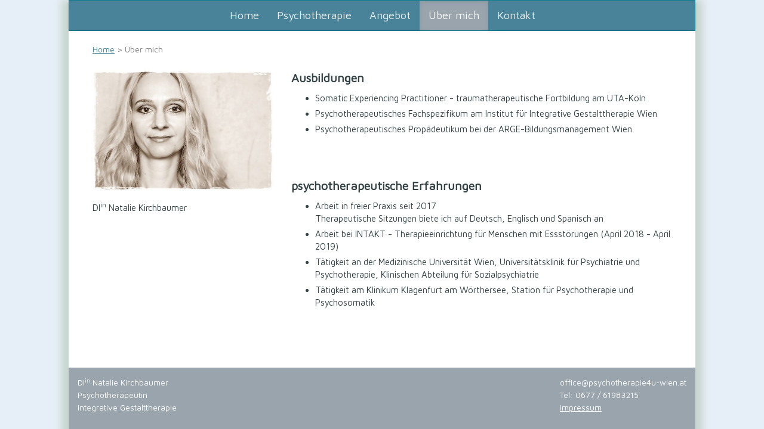

--- FILE ---
content_type: text/html; charset=utf-8
request_url: https://psychotherapie4u-wien.at/de/uber-mich/
body_size: 1523
content:
<!DOCTYPE html><html lang="de"><head><meta http-equiv="content-type" content="text/html; charset=utf-8" /><meta name="viewport" content="width=device-width, initial-scale=1" /><meta name="google-site-verification" content="3gyrleO-VY1K4QyT6UAv0CvUMyQCt8Wc3cqAw3lViSY" /><title>Somatic Experiencing Practitioner in 1180 und 1210 Wien</title><meta name="description" content="" /><link href="https://fonts.googleapis.com/css?family=Bad+Script|Lato|Maven+Pro|Pontano+Sans" rel="stylesheet"><link rel="stylesheet" href="/site/assets/aiom/css_ee1eb598fbd4979dd4c943a08dd6be0c.css"><script type="text/javascript" src="/site/assets/aiom/js_625b4e27969e23d37af6457eed5b3d8e.js" async></script></head><body class="body_basic-page"><div class='container container-outer container_basic-page'><div class='pusher'><nav class="navbar navbar-default" role="navigation"><div class="container"><div class="navbar-header"><button type="button" class="navbar-toggle collapsed" data-toggle="collapse" data-target="#navbar" aria-expanded="false" aria-controls="navbar"><span class="sr-only">Toggle navigation</span><span class="icon-bar"></span><span class="icon-bar"></span><span class="icon-bar"></span></button></div><div id="navbar" class="collapse navbar-collapse"><ul class="nav navbar-nav"><li><a href='/'>Home</a></li><li><a href='/de/psychotherapie/'>Psychotherapie</a></li><li><a href='/de/angebot/'>Angebot</a></li><li class='active'><a href='/de/uber-mich/'>Über mich</a></li><li><a href='/de/kontakt/'>Kontakt</a></li></ul></div></div></nav><div id="container-main"><div class='content'><div class='breadcrumbs'><span><a href='/'>Home</a></span> &gt; <span>Über mich</span></div><div class="row"><div class="col-md-16 pull-right"><h1>Ausbildungen</h1><ul><li>Somatic Experiencing Practitioner - traumatherapeutische Fortbildung am UTA-Köln</li><li>Psychotherapeutisches Fachspezifikum am Institut für Integrative Gestalttherapie Wien</li><li>Psychotherapeutisches Propädeutikum bei der ARGE-Bildungsmanagement Wien<br />
	&nbsp;</li></ul><h1><br />
psychotherapeutische Erfahrungen</h1><ul><li>Arbeit in freier Praxis seit 2017<br />
	Therapeutische Sitzungen biete ich auf Deutsch, Englisch und Spanisch an</li><li>Arbeit bei INTAKT - Therapieeinrichtung für Menschen mit Essstörungen (April 2018 - April 2019)</li><li>Tätigkeit an der Medizinische Universität Wien, Universitätsklinik für Psychiatrie und Psychotherapie, Klinischen Abteilung für Sozialpsychiatrie</li><li>Tätigkeit am Klinikum Klagenfurt am Wörthersee, Station für Psychotherapie und Psychosomatik</li></ul></div><div class="col-md-8 sidebar sidebar-left"><p><img alt="" src="/site/assets/files/1022/natalie_sepia_portrait_hp.614x0-is.jpg" width="614" /></p><div class="picture-description"><p>DI<sup>in</sup> Natalie Kirchbaumer</p></div></div></div></div></div><footer id='footer' class="footer"><div class="row"><div class="col-md-12"><div>
                                    DI<sup>in</sup> Natalie Kirchbaumer
                                    <br>
                                    Psychotherapeutin<br>
                                    Integrative Gestalttherapie
                                </div></div><div class="col-md-12"><div class="pull-right"><a href="mailto:office@psychotherapie4u-wien.at">office@psychotherapie4u-wien.at</a><br>
                                    Tel: 0677 / 61983215<br><div style="margin-top: 0px;"><a style="text-decoration: underline;" href="https://psychotherapie4u-wien.at/de/impressum/">Impressum</a></div></div></div></div></footer></div></div></body></html>